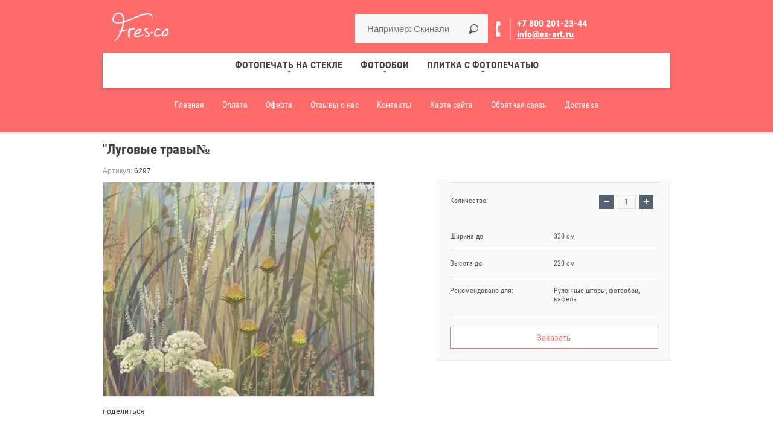

--- FILE ---
content_type: text/html; charset=utf-8
request_url: https://es-art.ru/shop/product/lugovyye-travyno
body_size: 13724
content:

			<!doctype html>
<html lang="ru"><head><meta charset="utf-8"><meta name="robots" content="all"><title>&quot;Луговые травы№</title><meta name="description" content="&quot;Луговые травы№"><meta name="keywords" content="&quot;Луговые травы№"><meta name="SKYPE_TOOLBAR" content="SKYPE_TOOLBAR_PARSER_COMPATIBLE"><meta name="viewport" content="width=device-width, initial-scale=1.0, maximum-scale=1.0, user-scalable=no"><meta name="format-detection" content="telephone=no"><link rel="canonical" href="http://es-art.ru/shop/product/lugovyye-travyno"><link rel="stylesheet" href="/g/css/styles_articles_tpl.css"><script src="/g/libs/jquery/1.10.2/jquery.min.js"></script><meta name="yandex-verification" content="857489c6419c9367" />
<meta name="google-site-verification" content="XhjioWgBBH29SEuMgYCiQtyW4a8NgxC5MtEWsC4RCv4" />
<meta name="cmsmagazine" content="86368d8963b4f0f96b434aafa426cd49" />

            <!-- 46b9544ffa2e5e73c3c971fe2ede35a5 -->
            <script src='/shared/s3/js/lang/ru.js'></script>
            <script src='/shared/s3/js/common.min.js'></script>
        <link rel='stylesheet' type='text/css' href='/shared/s3/css/calendar.css' /><link rel='stylesheet' type='text/css' href='/shared/highslide-4.1.13/highslide.min.css'/>
<script type='text/javascript' src='/shared/highslide-4.1.13/highslide-full.packed.js'></script>
<script type='text/javascript'>
hs.graphicsDir = '/shared/highslide-4.1.13/graphics/';
hs.outlineType = null;
hs.showCredits = false;
hs.lang={cssDirection:'ltr',loadingText:'Загрузка...',loadingTitle:'Кликните чтобы отменить',focusTitle:'Нажмите чтобы перенести вперёд',fullExpandTitle:'Увеличить',fullExpandText:'Полноэкранный',previousText:'Предыдущий',previousTitle:'Назад (стрелка влево)',nextText:'Далее',nextTitle:'Далее (стрелка вправо)',moveTitle:'Передвинуть',moveText:'Передвинуть',closeText:'Закрыть',closeTitle:'Закрыть (Esc)',resizeTitle:'Восстановить размер',playText:'Слайд-шоу',playTitle:'Слайд-шоу (пробел)',pauseText:'Пауза',pauseTitle:'Приостановить слайд-шоу (пробел)',number:'Изображение %1/%2',restoreTitle:'Нажмите чтобы посмотреть картинку, используйте мышь для перетаскивания. Используйте клавиши вперёд и назад'};</script>
<link rel="icon" href="/favicon.png" type="image/png">
	<link rel="apple-touch-icon" href="/thumb/2/LWXycLAsrYVHUeczKuvz_w/r/favicon.png">
	<link rel="apple-touch-icon" sizes="57x57" href="/thumb/2/cSiQoKjZkTMIo0ziQoXd3Q/57c57/favicon.png">
	<link rel="apple-touch-icon" sizes="60x60" href="/thumb/2/ADHYAP_QOPaTX7kCwZk1yQ/60c60/favicon.png">
	<link rel="apple-touch-icon" sizes="72x72" href="/thumb/2/NUeGOwT7ccqi0vKCk5c7CQ/72c72/favicon.png">
	<link rel="apple-touch-icon" sizes="76x76" href="/thumb/2/hXphuvuCGMlCNmPwtBK8JQ/76c76/favicon.png">
	<link rel="apple-touch-icon" sizes="114x114" href="/thumb/2/eu_DCr8HaH-4Fl9Q5T1Yug/114c114/favicon.png">
	<link rel="apple-touch-icon" sizes="120x120" href="/thumb/2/3MmgBXK7FEpfGfzqoDIQig/120c120/favicon.png">
	<link rel="apple-touch-icon" sizes="144x144" href="/thumb/2/j9LDtrtN_JRbLahuwp6tEA/144c144/favicon.png">
	<link rel="apple-touch-icon" sizes="152x152" href="/thumb/2/hJpSN6oEQd3e9064W7B_Jg/152c152/favicon.png">
	<link rel="apple-touch-icon" sizes="180x180" href="/thumb/2/f_vyPxiafrQ-f6zkloMaLQ/180c180/favicon.png">
	
	<meta name="msapplication-TileImage" content="/thumb/2/bmMZwZpxmRExzY98ed18Wg/c/favicon.png">
	<meta name="msapplication-square70x70logo" content="/thumb/2/u4ZCgXlIt0M0m6gZuZtRyQ/70c70/favicon.png">
	<meta name="msapplication-square150x150logo" content="/thumb/2/foNNC3kvbPYBac4AKEENng/150c150/favicon.png">
	<meta name="msapplication-wide310x150logo" content="/thumb/2/4xXaTyEaqfQGm4mLgRUUfg/310c150/favicon.png">
	<meta name="msapplication-square310x310logo" content="/thumb/2/rmdEXcb0zBLSx3J7TTuAiw/310c310/favicon.png">

<!--s3_require-->
<link rel="stylesheet" href="/g/basestyle/1.0.1/user/user.css" type="text/css"/>
<link rel="stylesheet" href="/g/basestyle/1.0.1/user/user.gray.css" type="text/css"/>
<script type="text/javascript" src="/g/basestyle/1.0.1/user/user.js" async></script>
<!--/s3_require-->

<!--s3_goal-->
<script src="/g/s3/goal/1.0.0/s3.goal.js"></script>
<script>new s3.Goal({map:{"151203":{"goal_id":"151203","object_id":"343203","event":"submit","system":"metrika","label":"zayavka","code":"anketa"}}, goals: [], ecommerce:[]});</script>
<!--/s3_goal-->
			
		
		
		
			<link rel="stylesheet" type="text/css" href="/g/shop2v2/default/css/theme.less.css">		
			<script type="text/javascript" src="/g/printme.js"></script>
		<script type="text/javascript" src="/g/shop2v2/default/js/tpl.js"></script>
		<script type="text/javascript" src="/g/shop2v2/default/js/baron.min.js"></script>
		
			<script type="text/javascript" src="/g/shop2v2/default/js/shop2.2.js"></script>
		
	<script type="text/javascript">shop2.init({"productRefs": {"2152627003":{"sirina_do_726":{"330 \u0441\u043c":["3258987003"]},"vysota_do_479":{"220 \u0441\u043c":["3258987003"]},"rekomendovano_dla_":{"7e986ff9dcbda3d5bea9a70d498a1e38":["3258987003"]}}},"apiHash": {"getPromoProducts":"865fed41952d9ee4f9774a61bdb16905","getSearchMatches":"398cbc9691e2b22ccab4b817dd96fabb","getFolderCustomFields":"e7193f8296d9a59104061592f4fd4fb6","getProductListItem":"657179ab913af4fba75f5d0da86bb6cf","cartAddItem":"04dec0e848c8960ac17dead97d76fa7c","cartRemoveItem":"7a57997caf41efa77a2a94b22d96a418","cartUpdate":"d56306970d621092ebfc8513ecb51fb8","cartRemoveCoupon":"7e9f1dd48195a7ff9de4659476e4dab8","cartAddCoupon":"d3f1c1e0014e6976ce89d79635a16991","deliveryCalc":"f95a87e9564de8528eaa3603e280a877","printOrder":"e2aa7ff7a62a9f3f281106239d84b73d","cancelOrder":"1422b957e7bc2897c1d6b66955dd5445","cancelOrderNotify":"640f135cf74bd838a33ba5e6eeaa2d41","repeatOrder":"4667e445d6aa376f158c2b91676a9adb","paymentMethods":"111756cfeacde1e894cd5e3a86c9fa65","compare":"9eaa9698e9e42885682166c12cb19726"},"hash": null,"verId": 54907,"mode": "product","step": "","uri": "/shop","IMAGES_DIR": "/d/","my": {"list_picture_enlarge":true,"accessory":"\u0410\u043a\u0441\u0441\u0435\u0441\u0441\u0443\u0430\u0440\u044b","kit":"\u041d\u0430\u0431\u043e\u0440","recommend":"\u0420\u0435\u043a\u043e\u043c\u0435\u043d\u0434\u0443\u0435\u043c\u044b\u0435","similar":"\u041f\u043e\u0445\u043e\u0436\u0438\u0435","modification":"\u041c\u043e\u0434\u0438\u0444\u0438\u043a\u0430\u0446\u0438\u0438","unique_values":true,"pricelist_options_toggle":true,"special_alias":"SALE","new_alias":"NEW"},"shop2_cart_order_payments": 1,"cf_margin_price_enabled": 0,"maps_yandex_key":"","maps_google_key":""});</script>
<style type="text/css">.product-item-thumb {width: 439px;}.product-item-thumb .product-image, .product-item-simple .product-image {height: 439px;width: 439px;}.product-item-thumb .product-amount .amount-title {width: 343px;}.product-item-thumb .product-price {width: 389px;}.shop2-product .product-side-l {width: 450px;}.shop2-product .product-image {height: 450px;width: 450px;}.shop2-product .product-thumbnails li {width: 140px;height: 140px;}</style>
<link rel="stylesheet" href="/g/templates/shop2/2.38.2/css/waslidemenu.css"> <link rel="stylesheet" href="/t/v1904/images/theme1/theme.scss.css"><script src="/g/s3/misc/eventable/0.0.1/s3.eventable.js"></script><script src="/g/s3/misc/math/0.0.1/s3.math.js"></script><script src="/g/s3/menu/allin/0.0.2/s3.menu.allin.js"></script><script src="/g/s3/misc/form/1.2.0/s3.form.js"></script><script src="/g/templates/shop2/2.38.2/js/owl.carousel.min.js"></script><script src="/g/templates/shop2/2.38.2/js/jquery.responsiveTabs.min.js"></script><script src="/g/templates/shop2/2.38.2/js/jquery.formstyler.min.js"></script><script src="/g/templates/shop2/2.38.2/js/animit.min.js"></script><script src="/t/v1904/images/js/minified.js"></script><script src="/t/v1904/images/js/main.js"></script>
	<script>
		$(function(){
			$('.product-list-simple .shop-product-item').each(function(){
				$(this).find('.product-bot-wr').appendTo($(this).find('.product-info-wr'));
				$(this).find('.product-name').appendTo($(this).find('.product-image'));
				$(this).find('.product-article').appendTo($(this).find('.product-image'));
				if ( ($(this).find('.product-options').length<1) && ($(this).find('.product-anonce').length<1) && ($(this).find('.shop2-product-actions').length<1) ) {
					$(this).find('.product-bot-wr').appendTo($(this).find('.product-image'));
					$(this).addClass('fullwidth');
				}
			});
		});
	</script>

<script>
  window._s3Lang['JS_ADDED'] = '<a href="/shop/cart">В корзину</a>';
</script>
<!--[if lt IE 10]><script src="/g/libs/ie9-svg-gradient/0.0.1/ie9-svg-gradient.min.js"></script><script src="/g/libs/jquery-placeholder/2.0.7/jquery.placeholder.min.js"></script><script src="/g/libs/jquery-textshadow/0.0.1/jquery.textshadow.min.js"></script><script src="/g/s3/misc/ie/0.0.1/ie.js"></script><![endif]--><!--[if lt IE 9]><script src="/g/libs/html5shiv/html5.js"></script><![endif]--><link rel="stylesheet" href="/t/v1904/images/css/site.addons.scss.css"><script src="/t/v1904/images/js/site.addons.js" charset="utf-8" ></script>
<script type="text/javascript">!function(){var t=document.createElement("script");t.type="text/javascript",t.async=!0,t.src="https://vk.com/js/api/openapi.js?160",t.onload=function(){VK.Retargeting.Init("VK-RTRG-327132-ecb2R"),VK.Retargeting.Hit()},document.head.appendChild(t)}();</script><noscript><img src="https://vk.com/rtrg?p=VK-RTRG-327132-ecb2R" style="position:fixed; left:-999px;" alt=""/></noscript>
</head><body><script>var stock_city = 'Колумбус';</script><div class="site-wrapper"><div class="overlay-bg"></div><div class="top-panel-wrapper"><div class="top-panel-in clera-self"><div class="right-side"><div class="search-online-store-button"></div><div class="block-user">
	<div class="block-title">Личный кабинет</div>
	<div class="block-body">
					<form method="post" action="/users">
				<div class="block-body-in">
				<input type="hidden" name="mode" value="login">
				<div class="field name">
					<label class="input"><input type="text" name="login" id="login" tabindex="1" value="" placeholder="Логин или e-mail"></label>
				</div>
				<div class="field password clear-self">
					<label class="input pass"><input type="password" name="password" id="password" tabindex="2" value="" placeholder="Пароль"></label>
					<button type="submit">Вход</button>
					<a href="/users/forgot_password" class="forgot">Забыли пароль?</a>
				</div>
				</div>
				<div class="field links clear-self">
					<a href="/users/register" class="register">Регистрация</a>
					
				</div>
			<re-captcha data-captcha="recaptcha"
     data-name="captcha"
     data-sitekey="6LddAuIZAAAAAAuuCT_s37EF11beyoreUVbJlVZM"
     data-lang="ru"
     data-rsize="invisible"
     data-type="image"
     data-theme="light"></re-captcha></form>
			</div>
</div><div id="shop2-cart-preview">
	<div class="shop2-block cart-preview ">
		<div class="block-title-wrapper">
			<div class="block-title">
				<strong>Моя корзина</strong>
				<div class="block-title-col">0</div>
			</div>
		</div>
		<div class="block-body">
			<div class="block-body-in">
									<div>Ваша корзина пуста</div>
	                        </div>
		</div>
	</div>
</div><!-- Cart Preview --></div><div class="left-side"><div class="top-menu-button"></div><div class="search-online-store-wrapper"><div class="search-online-store-close"></div><div class="search-online-store-scroller">	
	
<div class="search-online-store">
	<div class="block-title">Расширенный поиск</div>

	<div class="block-body">
		<form class="dropdown" action="/shop/search" enctype="multipart/form-data">
			<input type="hidden" name="sort_by" value="">

							<div class="field text">
					<label class="field-title" for="s[name]">Название:</label>
					<label class="input"><input type="text" name="s[name]" id="s[name]" value=""></label>
				</div>
						
							<div class="row search_price range_slider_wrapper">
					<div class="row-title">Цена (руб.):</div>
					<div class="price_range clear-self">
						<label class="range min">
							<input name="s[price][min]" type="tel" size="5" class="small low" value="0" />
						</label>
						<label class="range max">
							<input name="s[price][max]" type="tel" size="5" class="small hight" value="40000" />
						</label>
					</div>
					<div class="input_range_slider"></div>
				 </div>
			
<!-- 							<div class="field dimension clear-self">
					<span class="field-title">Цена (руб.):</span>
					<label class="start">
						<span class="input"><input name="s[price][min]" placeholder="от" type="text" value=""></span>
					</label>
					<label class="end">
						<span class="input"><input name="s[price][max]" placeholder="до" type="text" value=""></span>
					</label>
				</div>
			 -->

			

							<div class="field text">
					<label class="field-title" for="s[article">Артикул:</label>
					<label class="input"><input type="text" name="s[article]" id="s[article" value=""></label>
				</div>
			
							<div class="field text">
					<label class="field-title" for="search_text">Текст:</label>
					<label class="input"><input type="text" name="search_text" id="search_text"  value=""></label>
				</div>
						
							<div class="field select">
					<span class="field-title">Выберите категорию:</span>
					<select name="s[folder_id]" id="s[folder_id]">
						<option value="">Все</option>
																																		<option value="165299003" >
									 Фотопечать на стекле
								</option>
																												<option value="165299403" >
									&raquo; Прайс-лист
								</option>
																												<option value="165299603" >
									&raquo; Каталог
								</option>
																												<option value="165304403" >
									&raquo;&raquo; Ландшафты
								</option>
																												<option value="165305203" >
									&raquo;&raquo; Фрески
								</option>
																												<option value="165306003" >
									&raquo;&raquo; Города
								</option>
																												<option value="165306203" >
									&raquo;&raquo; Цветы
								</option>
																												<option value="165307803" >
									&raquo;&raquo; Абстракция
								</option>
																												<option value="165308403" >
									&raquo;&raquo; Море
								</option>
																												<option value="333198203" >
									&raquo;&raquo; Природа
								</option>
																												<option value="334542403" >
									&raquo;&raquo; Водопады
								</option>
																												<option value="165299803" >
									&raquo; Наши работы
								</option>
																												<option value="391134603" >
									&raquo; Фотопечать на зеркале
								</option>
																												<option value="165297803" >
									 Фотообои
								</option>
																												<option value="165300003" >
									&raquo; Прайс-лист
								</option>
																												<option value="165300203" >
									&raquo; Каталог фактур
								</option>
																												<option value="165300403" >
									&raquo; Каталог
								</option>
																												<option value="165302403" >
									&raquo;&raquo; Ландшафты
								</option>
																												<option value="165302603" >
									&raquo;&raquo; Искусство
								</option>
																												<option value="165304203" >
									&raquo;&raquo; Города
								</option>
																												<option value="165305403" >
									&raquo;&raquo; Фрески
								</option>
																												<option value="165307403" >
									&raquo;&raquo; Детские
								</option>
																												<option value="165307603" >
									&raquo;&raquo; Абстракция
								</option>
																												<option value="165308603" >
									&raquo;&raquo; Цветы
								</option>
																												<option value="333198003" >
									&raquo;&raquo; Природа
								</option>
																												<option value="340953403" >
									&raquo;&raquo; Дизайнерские обои
								</option>
																												<option value="100271303" >
									&raquo;&raquo; 3D обои
								</option>
																												<option value="100272103" >
									&raquo;&raquo; Восток
								</option>
																												<option value="100272303" >
									&raquo;&raquo; Новинки
								</option>
																												<option value="100323703" >
									&raquo;&raquo; Карты
								</option>
																												<option value="142715303" >
									&raquo;&raquo; Фотообои расширяющие пространство
								</option>
																												<option value="165300603" >
									&raquo; Наши работы
								</option>
																												<option value="165301203" >
									&raquo; Инструкция по наклейке
								</option>
																												<option value="366222203" >
									&raquo; Детские фотообои
								</option>
																												<option value="615990403" >
									&raquo; Фотообои с геометрическим рисунком
								</option>
																												<option value="693384603" >
									&raquo; Фотообои в интерьере
								</option>
																												<option value="63381903" >
									&raquo; Фотообои на заказ для регионов России
								</option>
																												<option value="70891703" >
									&raquo; Калькулятор
								</option>
																												<option value="165298003" >
									 Плитка с фотопечатью
								</option>
																												<option value="165300803" >
									&raquo; Прайс-лист
								</option>
																												<option value="165301003" >
									&raquo; Каталог фотопечати на кафельной плитке
								</option>
																												<option value="165304603" >
									&raquo;&raquo; Ландшафты
								</option>
																												<option value="165305603" >
									&raquo;&raquo; Фрески
								</option>
																												<option value="165306403" >
									&raquo;&raquo; Города
								</option>
																												<option value="165307003" >
									&raquo;&raquo; Цветы
								</option>
																												<option value="165307203" >
									&raquo;&raquo; Абстракция
								</option>
																												<option value="165308203" >
									&raquo;&raquo; Море
								</option>
																												<option value="333198403" >
									&raquo;&raquo; Природа
								</option>
																												<option value="334542803" >
									&raquo;&raquo; Водопады
								</option>
																												<option value="100759903" >
									&raquo;&raquo; Подводный мир
								</option>
																												<option value="444365303" >
									&raquo;&raquo; Расширяющие пространство
								</option>
																												<option value="165301403" >
									&raquo; Наши работы
								</option>
																												<option value="165301603" >
									&raquo; Инструкция по укладке
								</option>
																												<option value="82385703" >
									&raquo; Калькулятор
								</option>
																												<option value="441010903" >
									&raquo; Печать на кафеле
								</option>
																		</select>
				</div>

				<div id="shop2_search_custom_fields"></div>
			
						
							<div class="field select">
					<span class="field-title">Производитель:</span>
					<select name="s[vendor_id]">
						<option value="">Все</option>          
													<option value="61566309" >Fres-co</option>
													<option value="15224203" >Fres-ko</option>
											</select>
				</div>
			
							<div class="field select">
					<span class="field-title">Новинка:</span>
					<select name="s[new]">
						<option value="">Все</option>
						<option value="1">да</option>
						<option value="0">нет</option>
					</select>
				</div>
			
							<div class="field select">
					<span class="field-title">Спецпредложение:</span>
					<select name="s[special]">
						<option value="">Все</option>
						<option value="1">да</option>
						<option value="0">нет</option>
					</select>
				</div>
			
							<div class="field select">
					<span class="field-title">Результатов на странице:</span>
					<select name="s[products_per_page]">
																										<option value="5">5</option>
																				<option value="20">20</option>
																				<option value="35">35</option>
																				<option value="50">50</option>
																				<option value="65">65</option>
																				<option value="80">80</option>
																				<option value="95">95</option>
											</select>
				</div>
			
			<div class="submit">
				<button type="submit" class="search-btn">Найти</button>
			</div>
		<re-captcha data-captcha="recaptcha"
     data-name="captcha"
     data-sitekey="6LddAuIZAAAAAAuuCT_s37EF11beyoreUVbJlVZM"
     data-lang="ru"
     data-rsize="invisible"
     data-type="image"
     data-theme="light"></re-captcha></form>
	</div>
</div><!-- Search Form --></div></div></div></div></div><header role="banner" class="site-header" ><div class="site-header-in"><div class="top-block"><div class="left-side"><div class="logo"><a href="http://es-art.ru"><img src=/thumb/2/XnYIuut0_nX-dO1a0QdLKA/180r70/d/logotip_fresko_2.png alt="/"></a></div><div class="site-name-in"><div class="site-name"><a href="http://es-art.ru"></a></div><div class="site-description"></div></div></div><div class="right-side"><div class="site-search"><form action="/shop/search" enctype="multipart/form-data" method="get" class="clear-self"><div class="form-inner"><button type="submit" value="найти"></button><label><input type="text" placeholder="Например: Скинали" name="search_text" value=""></label></div><re-captcha data-captcha="recaptcha"
     data-name="captcha"
     data-sitekey="6LddAuIZAAAAAAuuCT_s37EF11beyoreUVbJlVZM"
     data-lang="ru"
     data-rsize="invisible"
     data-type="image"
     data-theme="light"></re-captcha></form></div><div class="site-adres-wrapper phon " ><div class="site-phone"><div><a href="tel:+78002012344">+7 800 201-23-44</a></div></div><div class="email"><a href="mailto:info@es-art.ru">info@es-art.ru</a></div><div class="site-adres"></div></div></div></div><div class="top-menu-wrapper"><div class="top-menu-scroller"><div class="top-categor-title"><span></span></div><div class="top-categor_mobile_wrapper"><ul class="top-categor_mobile"><li class="sublevel i-am-menu-item"><a class="has_sublayer" href="/panno" >Фотопечать на стекле</a><ul><li class="parrent_name"><a href="/panno">Фотопечать на стекле</a></li><li ><a href="/panno/price">Прайс-лист</a></li><li class="sublevel i-am-menu-item"><a class="has_sublayer" href="/panno/catalog">Каталог</a><ul><li class="parrent_name"><a href="/panno/catalog">Каталог</a></li><li ><a href="/panno/catalog/landscapes">Ландшафты</a></li><li ><a href="/shop/folder/freski">Фрески</a></li><li ><a href="/shop/folder/goroda">Города</a></li><li ><a href="/shop/folder/tsvety">Цветы</a></li><li ><a href="/shop/folder/abstraktsiya-2">Абстракция</a></li><li ><a href="/shop/folder/more-1">Море</a></li><li ><a href="/shop/folder/priroda-1">Природа</a></li><li ><a href="/shop/folder/vodopady">Водопады</a></li></ul></li><li ><a href="/shop/folder/portfolio">Наши работы</a></li><li ><a href="/shop/folder/fotopechat-na-zerkale">Фотопечать на зеркале</a></li></ul></li><li class="sublevel i-am-menu-item"><a class="has_sublayer" href="/oboi" >Фотообои</a><ul><li class="parrent_name"><a href="/oboi">Фотообои</a></li><li ><a href="/oboi/price">Прайс-лист</a></li><li ><a href="/oboi/factura">Каталог фактур</a></li><li class="sublevel i-am-menu-item"><a class="has_sublayer" href="/katalog_izobrazheniy_dly">Каталог</a><ul><li class="parrent_name"><a href="/katalog_izobrazheniy_dly">Каталог</a></li><li ><a href="/landscape">Ландшафты</a></li><li ><a href="/iskusstvo">Искусство</a></li><li ><a href="/goroda">Города</a></li><li ><a href="/fresco">Фрески</a></li><li ><a href="/detyam">Детские</a></li><li ><a href="/abstracrtion">Абстракция</a></li><li ><a href="/shop/folder/tsvety-3">Цветы</a></li><li ><a href="/shop/folder/priroda">Природа</a></li><li ><a href="/shop/folder/dizaynerskiye-oboi">Дизайнерские обои</a></li><li ><a href="/shop/folder/3d-oboi">3D обои</a></li><li ><a href="/shop/folder/vostok">Восток</a></li><li ><a href="/shop/folder/novinki">Новинки</a></li><li ><a href="/shop/folder/karty">Карты</a></li><li ><a href="/shop/folderfotooboi-rasshiryayushchiye-prostranstvo">Фотообои расширяющие пространство</a></li></ul></li><li ><a href="/primery-fotooboyev-i-freskok">Наши работы</a></li><li ><a href="/nakleika-fotooboyev">Инструкция по наклейке</a></li><li ><a href="/shop/folder/detskiye-fotooboi">Детские фотообои</a></li><li ><a href="/shop/folder/fotooboi-s-geometricheskim-risunkom">Фотообои с геометрическим рисунком</a></li><li ><a href="/shop/folder/fotooboi-v-interyere">Фотообои в интерьере</a></li><li ><a href="/oboi/regions">Фотообои на заказ для регионов России</a></li><li ><a href="/shop/folder/kalkulyator">Калькулятор</a></li></ul></li><li class="sublevel i-am-menu-item"><a class="has_sublayer" href="/kafel" >Плитка с фотопечатью</a><ul><li class="parrent_name"><a href="/kafel">Плитка с фотопечатью</a></li><li ><a href="/kafel/price">Прайс-лист</a></li><li class="sublevel i-am-menu-item"><a class="has_sublayer" href="/kafel/katalog">Каталог фотопечати на кафельной плитке</a><ul><li class="parrent_name"><a href="/kafel/katalog">Каталог фотопечати на кафельной плитке</a></li><li ><a href="/kafel/katalog/landscapes">Ландшафты</a></li><li ><a href="/kafel/katalog/fresco">Фрески</a></li><li ><a href="/kafel/katalog/goroda">Города</a></li><li ><a href="/kafel/katalog/cvety">Цветы</a></li><li ><a href="/kafel/katalog/abstraction">Абстракция</a></li><li ><a href="/kafel/katalog/sea">Море</a></li><li ><a href="/shop/folder/priroda-2">Природа</a></li><li ><a href="/shop/folder/vodopady-1">Водопады</a></li><li ><a href="/shop/folder/podvodnyy-mir">Подводный мир</a></li><li ><a href="/shop/folder/kafel-rasshiryayushchiye-prostranstvo">Расширяющие пространство</a></li></ul></li><li ><a href="/kafel/portfolio">Наши работы</a></li><li ><a href="/kafel/ukladka_plitki">Инструкция по укладке</a></li><li ><a href="/shop/folder/kalkulyator-1">Калькулятор</a></li><li ><a href="/kafel/pechat">Печать на кафеле</a></li></ul></li></ul></div><ul class="top-categor"><li><a href="/panno"  >Фотопечать на стекле</a><ul class="level-2"><li><a href="/panno/price"  >Прайс-лист</a></li><li><a href="/panno/catalog"  >Каталог</a><ul class="level-3"><li><a href="/panno/catalog/landscapes"  >Ландшафты</a></li><li><a href="/shop/folder/freski"  >Фрески</a></li><li><a href="/shop/folder/goroda"  >Города</a></li><li><a href="/shop/folder/tsvety"  >Цветы</a></li><li><a href="/shop/folder/abstraktsiya-2"  >Абстракция</a></li><li><a href="/shop/folder/more-1"  >Море</a></li><li><a href="/shop/folder/priroda-1"  >Природа</a></li><li><a href="/shop/folder/vodopady"  >Водопады</a></li></ul></li><li><a href="/shop/folder/portfolio"  >Наши работы</a></li><li><a href="/shop/folder/fotopechat-na-zerkale"  >Фотопечать на зеркале</a></li></ul></li><li class="opened"><a href="/oboi"  >Фотообои</a><ul class="level-2"><li><a href="/oboi/price"  >Прайс-лист</a></li><li><a href="/oboi/factura"  >Каталог фактур</a></li><li class="opened"><a href="/katalog_izobrazheniy_dly"  >Каталог</a><ul class="level-3"><li><a href="/landscape"  >Ландшафты</a></li><li><a href="/iskusstvo"  >Искусство</a></li><li><a href="/goroda"  >Города</a></li><li class="opened active"><a href="/fresco"  >Фрески</a></li><li><a href="/detyam"  >Детские</a></li><li><a href="/abstracrtion"  >Абстракция</a></li><li><a href="/shop/folder/tsvety-3"  >Цветы</a></li><li><a href="/shop/folder/priroda"  >Природа</a></li><li><a href="/shop/folder/dizaynerskiye-oboi"  >Дизайнерские обои</a></li><li><a href="/shop/folder/3d-oboi"  >3D обои</a></li><li><a href="/shop/folder/vostok"  >Восток</a></li><li><a href="/shop/folder/novinki"  >Новинки</a></li><li><a href="/shop/folder/karty"  >Карты</a></li><li><a href="/shop/folderfotooboi-rasshiryayushchiye-prostranstvo"  >Фотообои расширяющие пространство</a></li></ul></li><li><a href="/primery-fotooboyev-i-freskok"  >Наши работы</a></li><li><a href="/nakleika-fotooboyev"  >Инструкция по наклейке</a></li><li><a href="/shop/folder/detskiye-fotooboi"  >Детские фотообои</a></li><li><a href="/shop/folder/fotooboi-s-geometricheskim-risunkom"  >Фотообои с геометрическим рисунком</a></li><li><a href="/shop/folder/fotooboi-v-interyere"  >Фотообои в интерьере</a></li><li><a href="/oboi/regions"  >Фотообои на заказ для регионов России</a></li><li><a href="/shop/folder/kalkulyator"  >Калькулятор</a></li></ul></li><li><a href="/kafel"  >Плитка с фотопечатью</a><ul class="level-2"><li><a href="/kafel/price"  >Прайс-лист</a></li><li><a href="/kafel/katalog"  >Каталог фотопечати на кафельной плитке</a><ul class="level-3"><li><a href="/kafel/katalog/landscapes"  >Ландшафты</a></li><li><a href="/kafel/katalog/fresco"  >Фрески</a></li><li><a href="/kafel/katalog/goroda"  >Города</a></li><li><a href="/kafel/katalog/cvety"  >Цветы</a></li><li><a href="/kafel/katalog/abstraction"  >Абстракция</a></li><li><a href="/kafel/katalog/sea"  >Море</a></li><li><a href="/shop/folder/priroda-2"  >Природа</a></li><li><a href="/shop/folder/vodopady-1"  >Водопады</a></li><li><a href="/shop/folder/podvodnyy-mir"  >Подводный мир</a></li><li><a href="/shop/folder/kafel-rasshiryayushchiye-prostranstvo"  >Расширяющие пространство</a></li></ul></li><li><a href="/kafel/portfolio"  >Наши работы</a></li><li><a href="/kafel/ukladka_plitki"  >Инструкция по укладке</a></li><li><a href="/shop/folder/kalkulyator-1"  >Калькулятор</a></li><li><a href="/kafel/pechat"  >Печать на кафеле</a></li></ul></li></ul><ul class="top-menu"><li class="opened active"><a href="/"  >Главная</a></li><li><a href="/oplata"  >Оплата</a></li><li><a href="/oferta"  >Оферта</a></li><li><a href="/otzyvy-o-nas"  >Отзывы о нас</a></li><li><a href="/kontakty"  >Контакты</a></li><li><a href="/karta-sayta"  >Карта сайта</a></li><li><a href="/kupit-zakazat"  >Обратная связь</a></li><li><a href="/dostavka"  >Доставка</a></li></ul></div></div></div></header> <!-- .site-header --><div class="site-container"><!-- <aside role="complementary" class="site-sidebar left"></aside> --> <!-- .site-sidebar.left --><main role="main" class="site-main" ><h1>&quot;Луговые травы№</h1>	
		<div class="shop2-cookies-disabled shop2-warning hide"></div>
				
		
	
		
							
			
							
			
							
			
		
					

	
					
	
	
					<div class="shop2-product-article"><span>Артикул:</span> 6297</div>
	
	


<form 
	method="post" 
	action="/shop?mode=cart&amp;action=add" 
	accept-charset="utf-8"
	class="shop-product clear-self">

	<input type="hidden" name="kind_id" value="3258987003"/>
	<input type="hidden" name="product_id" value="2152627003"/>
	<input type="hidden" name="meta" value='{&quot;sirina_do_726&quot;:&quot;330 \u0441\u043c&quot;,&quot;vysota_do_479&quot;:&quot;220 \u0441\u043c&quot;,&quot;rekomendovano_dla_&quot;:&quot;\u0420\u0443\u043b\u043e\u043d\u043d\u044b\u0435 \u0448\u0442\u043e\u0440\u044b, \u0444\u043e\u0442\u043e\u043e\u0431\u043e\u0438, \u043a\u0430\u0444\u0435\u043b\u044c&quot;}'/>
	
	<div class="product-side-r">
		<div class="product-side-r-in">
			<div class="form-add">
							<div class="product-price" >
						<div class="price-current">
		<strong>0</strong> <span>руб.</span>
			</div>
						
				</div>
				
	<div class="product-amount">
					<div class="amount-title">Количество:</div>
							<div class="shop-product-amount">
				<button type="button" class="amount-minus">&#8722;</button><input type="text" name="amount" maxlength="4" value="1" /><button type="button" class="amount-plus">&#43;</button>
			</div>
			</div>

						
			
 
		
			<ul class="product-options"><li class="odd"><div class="option-title">Ширина до</div><div class="option-body"><span>330 см </span></div></li><li class="even"><div class="option-title">Высота до</div><div class="option-body"><span>220 см </span></div></li><li class="odd"><div class="option-title">Рекомендовано для:</div><div class="option-body"><span>Рулонные шторы, фотообои, кафель</span></div></li></ul>
	
							<div class="shop-product-button-wrapper">
																				<div class="buy-one-click">
						<a class="shop2-btn" href="#">
														Заказать
													</a></div>
														</div>
						</div>
		</div>
	</div>

	<div class="product-side-l">
		<div class="product-image" title="&quot;Луговые травы&quot;">
			  <div class="product-label">
								 
			  </div>
								<a class="product-image-a" href="/d/travy_330x220.jpg">
				  <img src="/thumb/2/6XW4kdbOO-p3j5AbNu1dIg/450r450/d/travy_330x220.jpg "  />
				</a>
									<div class="verticalMiddle"></div>
				 	
	
	<div class="tpl-rating-block">Рейтинг:<div class="tpl-stars"><div class="tpl-rating" style="width: 0%;"></div></div>(0 голосов)</div>

							</div>


					<div class="yashare">
				<script type="text/javascript" src="http://yandex.st/share/share.js" charset="utf-8"></script>
				
				<style type="text/css">
					div.yashare span.b-share a.b-share__handle img,
					div.yashare span.b-share a.b-share__handle span {
						background-image: url("http://yandex.st/share/static/b-share-icon.png");
					}
				</style>
				
				<span class="yashare-header">поделиться</span>
				
				<script type="text/javascript">(function() {
				  if (window.pluso)if (typeof window.pluso.start == "function") return;
				  if (window.ifpluso==undefined) { window.ifpluso = 1;
					var d = document, s = d.createElement('script'), g = 'getElementsByTagName';
					s.type = 'text/javascript'; s.charset='UTF-8'; s.async = true;
					s.src = ('https:' == window.location.protocol ? 'https' : 'http')  + '://share.pluso.ru/pluso-like.js';
					var h=d[g]('body')[0];
					h.appendChild(s);
				  }})();</script>
				
				<div class="pluso" data-background="transparent" data-options="medium,square,line,horizontal,nocounter,theme=04" data-services="vkontakte,odnoklassniki,facebook,twitter,google,moimir,email"></div>
			</div>
			</div>
	
	<div class="shop2-clear-container"></div>
<re-captcha data-captcha="recaptcha"
     data-name="captcha"
     data-sitekey="6LddAuIZAAAAAAuuCT_s37EF11beyoreUVbJlVZM"
     data-lang="ru"
     data-rsize="invisible"
     data-type="image"
     data-theme="light"></re-captcha></form><!-- Product -->

	



	<div id="product_tabs" class="shop-product-data">
					<ul class="shop-product-tabs">
				<li class="active-tab"><a href="#shop2-tabs-2">Параметры</a></li><li ><a href="#shop2-tabs-01">Отзывы</a></li>
			</ul>

						<div class="shop-product-desc">

								
								<div class="desc-area active-area" id="shop2-tabs-2">
					<div class="shop2-product-params"><div class="product-params-tr-wr"><div class="product-params-tr even clear-self"><div class="product-params-title">Ширина до</div><div class="product-params-body">330 см </div></div></div><div class="product-params-tr-wr"><div class="product-params-tr odd clear-self"><div class="product-params-title">Высота до</div><div class="product-params-body">220 см </div></div><div class="product-params-tr even clear-self"><div class="product-params-title">Рекомендовано для:</div><div class="product-params-body">Рулонные шторы, фотообои, кафель</div></div></div></div>
					<div class="shop2-clear-container"></div>
				</div>
				
				
				
								
				
				
				

									<div class="desc-area " id="shop2-tabs-01">
						<div class="tpl-comments-wrapper">
								
	
	
			    
		
			<div class="tpl-block-header">Оставьте отзыв</div>

			<div class="tpl-info">
				Заполните обязательные поля <span class="tpl-required">*</span>.
			</div>

			<form action="" method="post" class="tpl-form ">
															<input type="hidden" name="comment_id" value="" />
														 

						<div class="tpl-field">
							<label class="tpl-title" for="d[1]">
								Имя:
																	<span class="tpl-required">*</span>
																							</label>
							
							<div class="tpl-value">
																	<input type="text" size="40" name="author_name" maxlength="" value ="" />
															</div>

							
						</div>
														 

						<div class="tpl-field">
							<label class="tpl-title" for="d[1]">
								E-mail:
																							</label>
							
							<div class="tpl-value">
																	<input type="text" size="40" name="author" maxlength="" value ="" />
															</div>

							
						</div>
														 

						<div class="tpl-field">
							<label class="tpl-title" for="d[1]">
								Комментарий:
																	<span class="tpl-required">*</span>
																							</label>
							
							<div class="tpl-value">
																	<textarea cols="55" rows="10" name="text"></textarea>
															</div>

							
						</div>
														 

						<div class="tpl-field">
							<label class="tpl-title" for="d[1]">
								Оценка:
																	<span class="tpl-required">*</span>
																							</label>
							
							<div class="tpl-value">
																	
																			<div class="tpl-stars">
											<span></span>
											<span></span>
											<span></span>
											<span></span>
											<span></span>
											<input name="rating" type="hidden" value="0" />
										</div>
									
															</div>

							
						</div>
									
				<div class="tpl-field">
					<input type="submit" class="tpl-button tpl-button-big shop-product-button" value="Отправить" />
				</div>
				<div class="clear-self"></div>
			<re-captcha data-captcha="recaptcha"
     data-name="captcha"
     data-sitekey="6LddAuIZAAAAAAuuCT_s37EF11beyoreUVbJlVZM"
     data-lang="ru"
     data-rsize="invisible"
     data-type="image"
     data-theme="light"></re-captcha></form>
		
							</div>
						<div class="shop2-clear-container"></div>
					</div>
				
			</div><!-- Product Desc -->
		
				<div class="shop2-clear-container"></div>
	</div>
<div class="product-item-collections-blocks-wrapper">
	
</div>
<div class="buy-one-click-form-wr">
	<div class="buy-one-click-form-in">
		<div class="close-btn"></div><div class="tpl-anketa" data-api-url="/-/x-api/v1/public/?method=form/postform&param[form_id]=7120603&param[tpl]=db:form.minimal.tpl" data-api-type="form">
	
				<form method="post" action="/">
		<input type="hidden" name="form_id" value="db:form.minimal.tpl">
				<input type="hidden" name="form_id" value="7120603">
		<input type="hidden" name="placeholdered_fields" value="">
		<div class="title">Купить в один клик</div>									        <div class="tpl-field type-text">
	          	          <div class="field-value">
	          		            	<input type="hidden"  value="" name="d[0]"  class="productName" />
	            	            	          </div>
	        </div>
	        						        <div class="tpl-field type-text">
	          	          <div class="field-value">
	          		            	<input type="hidden"  value="" name="d[1]" class="productLink" />
	            	            	          </div>
	        </div>
	        						        <div class="tpl-field type-text">
	          	          <div class="field-value">
	          		            	<input type="hidden"  value="3.142.47.157" name="d[2]" />
	            	            	          </div>
	        </div>
	        						        <div class="tpl-field type-text field-required">
	          <div class="field-title">Ваше имя:</div>	          <div class="field-value">
	          		            	<input  type="text"  size="30" maxlength="100" value="" name="d[3]" />
	            	            	          </div>
	        </div>
	        						        <div class="tpl-field type-text field-required">
	          <div class="field-title">Ваш контактный телефон:</div>	          <div class="field-value">
	          		            	<input  type="text"  size="30" maxlength="100" value="" name="d[4]" />
	            	            	          </div>
	        </div>
	        						        <div class="tpl-field type-textarea">
	          <div class="field-title">Комментарий:</div>	          <div class="field-value">
	          		            	<textarea cols="50" rows="7" name="d[5]"></textarea>
	            	            	          </div>
	        </div>
	        		
		
		<div class="tpl-field tpl-field-button">
			<button type="submit" class="tpl-form-button">Отправить</button>
		</div>

		<re-captcha data-captcha="recaptcha"
     data-name="captcha"
     data-sitekey="6LddAuIZAAAAAAuuCT_s37EF11beyoreUVbJlVZM"
     data-lang="ru"
     data-rsize="invisible"
     data-type="image"
     data-theme="light"></re-captcha></form>
					</div>
	</div>
</div>
		<p><a href="javascript:shop2.back()" class="shop2-btn shop2-btn-back">Назад</a></p>

	

	
				
		</main> <!-- .site-main --></div><footer role="contentinfo" class="site-footer"><div class="site-footer-in"><ul class="footer-menu"><li class="opened active"><a href="/"  >Главная</a></li><li><a href="/oplata"  >Оплата</a></li><li><a href="/oferta"  >Оферта</a></li><li><a href="/otzyvy-o-nas"  >Отзывы о нас</a></li><li><a href="/kontakty"  >Контакты</a></li><li><a href="/karta-sayta"  >Карта сайта</a></li><li><a href="/kupit-zakazat"  >Обратная связь</a></li><li><a href="/dostavka"  >Доставка</a></li></ul><div class="top-block clesr-self"><div class="left-side"><div class="site-adres-wrapper"><div class="site-phone"><div><a href="tel:+78002012344">+7 800 201-23-44</a></div></div></div></div><div class="soc-block-wr"><div class="soc-block-title">Мы в соц.сетях:</div><a target="_blank" href="https://vk.com/club2022696"><img src="/thumb/2/PjSkX5F-9P8fMAhvvX0APA/30r30/d/vk.png" alt="ВКонтакте"></a></div></div><div class="bot-block clear-self"><div class="left-side"><div class="site-name"><p>Copyright &copy; 2011-2025<br />
Fres-co</p></div><div class="site-copuright"><span style='font-size:14px;' class='copyright'><!--noindex--><span style="text-decoration:underline; cursor: pointer;" onclick="javascript:window.open('https://megagr'+'oup.ru/?utm_referrer='+location.hostname)" class="copyright">Мегагрупп.ру</span> <!--/noindex--><!--/noindex--></span></div></div><div class="site-counters"><!-- Yandex.Metrika counter -->
<script type="text/javascript" >
    (function (d, w, c) {
        (w[c] = w[c] || []).push(function() {
            try {
                w.yaCounter34200670 = new Ya.Metrika({
                    id:34200670,
                    clickmap:true,
                    trackLinks:true,
                    accurateTrackBounce:true,
                    webvisor:true
                });
            } catch(e) { }
        });

        var n = d.getElementsByTagName("script")[0],
            s = d.createElement("script"),
            f = function () { n.parentNode.insertBefore(s, n); };
        s.type = "text/javascript";
        s.async = true;
        s.src = "https://mc.yandex.ru/metrika/watch.js";

        if (w.opera == "[object Opera]") {
            d.addEventListener("DOMContentLoaded", f, false);
        } else { f(); }
    })(document, window, "yandex_metrika_callbacks");
</script>
<noscript><div><img src="https://mc.yandex.ru/watch/34200670" style="position:absolute; left:-9999px;" alt="" /></div></noscript>
<!-- /Yandex.Metrika counter -->
<script type="text/javascript" src="//cp.onicon.ru/loader/5c77c81fb887eec3298b4b1f.js"></script>
<script src="//cdn.callibri.ru/callibri.js" type="text/javascript" charset="utf-8"></script>
<!-- Rating@Mail.ru counter -->
<script type="text/javascript">
var _tmr = window._tmr || (window._tmr = []);
_tmr.push({id: "3136092", type: "pageView", start: (new Date()).getTime(), pid: "USER_ID"});
(function (d, w, id) {
  if (d.getElementById(id)) return;
  var ts = d.createElement("script"); ts.type = "text/javascript"; ts.async = true; ts.id = id;
  ts.src = "https://top-fwz1.mail.ru/js/code.js";
  var f = function () {var s = d.getElementsByTagName("script")[0]; s.parentNode.insertBefore(ts, s);};
  if (w.opera == "[object Opera]") { d.addEventListener("DOMContentLoaded", f, false); } else { f(); }
})(document, window, "topmailru-code");
</script><noscript><div>
<img src="https://top-fwz1.mail.ru/counter?id=3136092;js=na" style="border:0;position:absolute;left:-9999px;" alt="Top.Mail.Ru" />
</div></noscript>
<!-- //Rating@Mail.ru counter -->
<script type="text/javascript" src="//cp.onicon.ru/loader/5db83093b887eedf138b47c8.js"></script>
<!--__INFO2026-01-21 01:00:11INFO__-->
</div></div></div></footer> <!-- .site-footer --></div>
<!-- assets.bottom -->
<!-- </noscript></script></style> -->
<script src="/my/s3/js/site.min.js?1768462484" ></script>
<script src="https://cp.onicon.ru/loader/543dbef672d22c4534000056.js" data-auto async></script>
<script >/*<![CDATA[*/
var megacounter_key="eaf8ec9c807c517c82a2d547169b5059";
(function(d){
    var s = d.createElement("script");
    s.src = "//counter.megagroup.ru/loader.js?"+new Date().getTime();
    s.async = true;
    d.getElementsByTagName("head")[0].appendChild(s);
})(document);
/*]]>*/</script>
<script >/*<![CDATA[*/
$ite.start({"sid":54762,"vid":54907,"aid":44551,"stid":4,"cp":21,"active":true,"domain":"es-art.ru","lang":"ru","trusted":false,"debug":false,"captcha":3,"onetap":[{"provider":"vkontakte","provider_id":"51959262","code_verifier":"20BjZWmTzEz5EMmANTMZTxYYmkNU5M3kNNz1OZzRQYg"}]});
/*]]>*/</script>
<!-- /assets.bottom -->
</body><!-- ID --></html>	 

--- FILE ---
content_type: text/javascript
request_url: https://counter.megagroup.ru/eaf8ec9c807c517c82a2d547169b5059.js?r=&s=1280*720*24&u=https%3A%2F%2Fes-art.ru%2Fshop%2Fproduct%2Flugovyye-travyno&t=%22%D0%9B%D1%83%D0%B3%D0%BE%D0%B2%D1%8B%D0%B5%20%D1%82%D1%80%D0%B0%D0%B2%D1%8B%E2%84%96&fv=0,0&en=1&rld=0&fr=0&callback=_sntnl1768948675546&1768948675546
body_size: 85
content:
//:1
_sntnl1768948675546({date:"Tue, 20 Jan 2026 22:37:55 GMT", res:"1"})